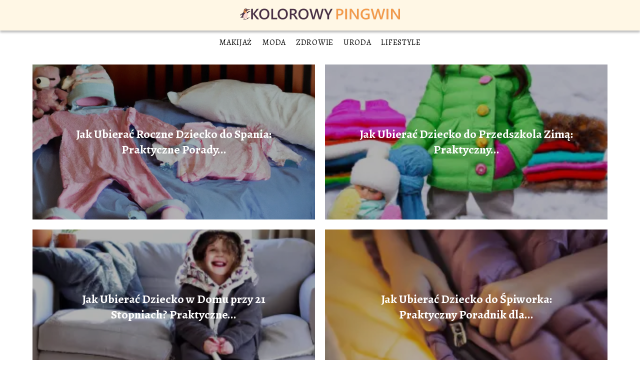

--- FILE ---
content_type: text/html; charset=UTF-8
request_url: https://kolorowypingwin.pl/
body_size: 8258
content:
<!DOCTYPE html>
<html lang="pl-PL">
<head>
    <title>kolorowypingwin.pl - Portal o modzie, urodzie i zdrowiu</title>
        <meta charset="UTF-8" />
    <meta name="viewport" content="width=device-width, initial-scale=1" />
    <meta name="description" content="Portal o modzie, urodzie i zdrowiu">
    <link rel="preconnect" href="https://fonts.googleapis.com">
<link rel="preconnect" href="https://fonts.gstatic.com" crossorigin>
<link href="https://fonts.googleapis.com/css2?family=Alegreya:ital,wght@0,400..900;1,400..900&display=swap" rel="stylesheet">
    <style>:root{--dark-filter-image: brightness(70%);--primary-color: #F49B49;--secondary-color: #4A3045;--tertiary-color: #FFF7E5;--quaternary-color: #828282CC;--image-radius: 0px;--background-radius: 0px;--btn-radius: 0px;--font-size-small: 12px;--font-size-medium: 16px;--font-size-big: 20px;--font-size-XXL: 32px;--font-color-1: #FFFFFF;--font-color-2: #000000;--font-color-3: #FFFFFF;--dark-background: rgba(0, 0, 0, 0.5);--font-family: 'Alegreya', sans-serif;}</style>    <meta name='robots' content='max-image-preview:large' />
<script type="text/javascript">
/* <![CDATA[ */
window._wpemojiSettings = {"baseUrl":"https:\/\/s.w.org\/images\/core\/emoji\/15.0.3\/72x72\/","ext":".png","svgUrl":"https:\/\/s.w.org\/images\/core\/emoji\/15.0.3\/svg\/","svgExt":".svg","source":{"concatemoji":"https:\/\/kolorowypingwin.pl\/wp-includes\/js\/wp-emoji-release.min.js?ver=6.5.2"}};
/*! This file is auto-generated */
!function(i,n){var o,s,e;function c(e){try{var t={supportTests:e,timestamp:(new Date).valueOf()};sessionStorage.setItem(o,JSON.stringify(t))}catch(e){}}function p(e,t,n){e.clearRect(0,0,e.canvas.width,e.canvas.height),e.fillText(t,0,0);var t=new Uint32Array(e.getImageData(0,0,e.canvas.width,e.canvas.height).data),r=(e.clearRect(0,0,e.canvas.width,e.canvas.height),e.fillText(n,0,0),new Uint32Array(e.getImageData(0,0,e.canvas.width,e.canvas.height).data));return t.every(function(e,t){return e===r[t]})}function u(e,t,n){switch(t){case"flag":return n(e,"\ud83c\udff3\ufe0f\u200d\u26a7\ufe0f","\ud83c\udff3\ufe0f\u200b\u26a7\ufe0f")?!1:!n(e,"\ud83c\uddfa\ud83c\uddf3","\ud83c\uddfa\u200b\ud83c\uddf3")&&!n(e,"\ud83c\udff4\udb40\udc67\udb40\udc62\udb40\udc65\udb40\udc6e\udb40\udc67\udb40\udc7f","\ud83c\udff4\u200b\udb40\udc67\u200b\udb40\udc62\u200b\udb40\udc65\u200b\udb40\udc6e\u200b\udb40\udc67\u200b\udb40\udc7f");case"emoji":return!n(e,"\ud83d\udc26\u200d\u2b1b","\ud83d\udc26\u200b\u2b1b")}return!1}function f(e,t,n){var r="undefined"!=typeof WorkerGlobalScope&&self instanceof WorkerGlobalScope?new OffscreenCanvas(300,150):i.createElement("canvas"),a=r.getContext("2d",{willReadFrequently:!0}),o=(a.textBaseline="top",a.font="600 32px Arial",{});return e.forEach(function(e){o[e]=t(a,e,n)}),o}function t(e){var t=i.createElement("script");t.src=e,t.defer=!0,i.head.appendChild(t)}"undefined"!=typeof Promise&&(o="wpEmojiSettingsSupports",s=["flag","emoji"],n.supports={everything:!0,everythingExceptFlag:!0},e=new Promise(function(e){i.addEventListener("DOMContentLoaded",e,{once:!0})}),new Promise(function(t){var n=function(){try{var e=JSON.parse(sessionStorage.getItem(o));if("object"==typeof e&&"number"==typeof e.timestamp&&(new Date).valueOf()<e.timestamp+604800&&"object"==typeof e.supportTests)return e.supportTests}catch(e){}return null}();if(!n){if("undefined"!=typeof Worker&&"undefined"!=typeof OffscreenCanvas&&"undefined"!=typeof URL&&URL.createObjectURL&&"undefined"!=typeof Blob)try{var e="postMessage("+f.toString()+"("+[JSON.stringify(s),u.toString(),p.toString()].join(",")+"));",r=new Blob([e],{type:"text/javascript"}),a=new Worker(URL.createObjectURL(r),{name:"wpTestEmojiSupports"});return void(a.onmessage=function(e){c(n=e.data),a.terminate(),t(n)})}catch(e){}c(n=f(s,u,p))}t(n)}).then(function(e){for(var t in e)n.supports[t]=e[t],n.supports.everything=n.supports.everything&&n.supports[t],"flag"!==t&&(n.supports.everythingExceptFlag=n.supports.everythingExceptFlag&&n.supports[t]);n.supports.everythingExceptFlag=n.supports.everythingExceptFlag&&!n.supports.flag,n.DOMReady=!1,n.readyCallback=function(){n.DOMReady=!0}}).then(function(){return e}).then(function(){var e;n.supports.everything||(n.readyCallback(),(e=n.source||{}).concatemoji?t(e.concatemoji):e.wpemoji&&e.twemoji&&(t(e.twemoji),t(e.wpemoji)))}))}((window,document),window._wpemojiSettings);
/* ]]> */
</script>
<style id='wp-emoji-styles-inline-css' type='text/css'>

	img.wp-smiley, img.emoji {
		display: inline !important;
		border: none !important;
		box-shadow: none !important;
		height: 1em !important;
		width: 1em !important;
		margin: 0 0.07em !important;
		vertical-align: -0.1em !important;
		background: none !important;
		padding: 0 !important;
	}
</style>
<link rel='stylesheet' id='wp-block-library-css' href='https://kolorowypingwin.pl/wp-includes/css/dist/block-library/style.min.css?ver=6.5.2' type='text/css' media='all' />
<style id='classic-theme-styles-inline-css' type='text/css'>
/*! This file is auto-generated */
.wp-block-button__link{color:#fff;background-color:#32373c;border-radius:9999px;box-shadow:none;text-decoration:none;padding:calc(.667em + 2px) calc(1.333em + 2px);font-size:1.125em}.wp-block-file__button{background:#32373c;color:#fff;text-decoration:none}
</style>
<style id='global-styles-inline-css' type='text/css'>
body{--wp--preset--color--black: #000000;--wp--preset--color--cyan-bluish-gray: #abb8c3;--wp--preset--color--white: #ffffff;--wp--preset--color--pale-pink: #f78da7;--wp--preset--color--vivid-red: #cf2e2e;--wp--preset--color--luminous-vivid-orange: #ff6900;--wp--preset--color--luminous-vivid-amber: #fcb900;--wp--preset--color--light-green-cyan: #7bdcb5;--wp--preset--color--vivid-green-cyan: #00d084;--wp--preset--color--pale-cyan-blue: #8ed1fc;--wp--preset--color--vivid-cyan-blue: #0693e3;--wp--preset--color--vivid-purple: #9b51e0;--wp--preset--gradient--vivid-cyan-blue-to-vivid-purple: linear-gradient(135deg,rgba(6,147,227,1) 0%,rgb(155,81,224) 100%);--wp--preset--gradient--light-green-cyan-to-vivid-green-cyan: linear-gradient(135deg,rgb(122,220,180) 0%,rgb(0,208,130) 100%);--wp--preset--gradient--luminous-vivid-amber-to-luminous-vivid-orange: linear-gradient(135deg,rgba(252,185,0,1) 0%,rgba(255,105,0,1) 100%);--wp--preset--gradient--luminous-vivid-orange-to-vivid-red: linear-gradient(135deg,rgba(255,105,0,1) 0%,rgb(207,46,46) 100%);--wp--preset--gradient--very-light-gray-to-cyan-bluish-gray: linear-gradient(135deg,rgb(238,238,238) 0%,rgb(169,184,195) 100%);--wp--preset--gradient--cool-to-warm-spectrum: linear-gradient(135deg,rgb(74,234,220) 0%,rgb(151,120,209) 20%,rgb(207,42,186) 40%,rgb(238,44,130) 60%,rgb(251,105,98) 80%,rgb(254,248,76) 100%);--wp--preset--gradient--blush-light-purple: linear-gradient(135deg,rgb(255,206,236) 0%,rgb(152,150,240) 100%);--wp--preset--gradient--blush-bordeaux: linear-gradient(135deg,rgb(254,205,165) 0%,rgb(254,45,45) 50%,rgb(107,0,62) 100%);--wp--preset--gradient--luminous-dusk: linear-gradient(135deg,rgb(255,203,112) 0%,rgb(199,81,192) 50%,rgb(65,88,208) 100%);--wp--preset--gradient--pale-ocean: linear-gradient(135deg,rgb(255,245,203) 0%,rgb(182,227,212) 50%,rgb(51,167,181) 100%);--wp--preset--gradient--electric-grass: linear-gradient(135deg,rgb(202,248,128) 0%,rgb(113,206,126) 100%);--wp--preset--gradient--midnight: linear-gradient(135deg,rgb(2,3,129) 0%,rgb(40,116,252) 100%);--wp--preset--font-size--small: 13px;--wp--preset--font-size--medium: 20px;--wp--preset--font-size--large: 36px;--wp--preset--font-size--x-large: 42px;--wp--preset--spacing--20: 0.44rem;--wp--preset--spacing--30: 0.67rem;--wp--preset--spacing--40: 1rem;--wp--preset--spacing--50: 1.5rem;--wp--preset--spacing--60: 2.25rem;--wp--preset--spacing--70: 3.38rem;--wp--preset--spacing--80: 5.06rem;--wp--preset--shadow--natural: 6px 6px 9px rgba(0, 0, 0, 0.2);--wp--preset--shadow--deep: 12px 12px 50px rgba(0, 0, 0, 0.4);--wp--preset--shadow--sharp: 6px 6px 0px rgba(0, 0, 0, 0.2);--wp--preset--shadow--outlined: 6px 6px 0px -3px rgba(255, 255, 255, 1), 6px 6px rgba(0, 0, 0, 1);--wp--preset--shadow--crisp: 6px 6px 0px rgba(0, 0, 0, 1);}:where(.is-layout-flex){gap: 0.5em;}:where(.is-layout-grid){gap: 0.5em;}body .is-layout-flow > .alignleft{float: left;margin-inline-start: 0;margin-inline-end: 2em;}body .is-layout-flow > .alignright{float: right;margin-inline-start: 2em;margin-inline-end: 0;}body .is-layout-flow > .aligncenter{margin-left: auto !important;margin-right: auto !important;}body .is-layout-constrained > .alignleft{float: left;margin-inline-start: 0;margin-inline-end: 2em;}body .is-layout-constrained > .alignright{float: right;margin-inline-start: 2em;margin-inline-end: 0;}body .is-layout-constrained > .aligncenter{margin-left: auto !important;margin-right: auto !important;}body .is-layout-constrained > :where(:not(.alignleft):not(.alignright):not(.alignfull)){max-width: var(--wp--style--global--content-size);margin-left: auto !important;margin-right: auto !important;}body .is-layout-constrained > .alignwide{max-width: var(--wp--style--global--wide-size);}body .is-layout-flex{display: flex;}body .is-layout-flex{flex-wrap: wrap;align-items: center;}body .is-layout-flex > *{margin: 0;}body .is-layout-grid{display: grid;}body .is-layout-grid > *{margin: 0;}:where(.wp-block-columns.is-layout-flex){gap: 2em;}:where(.wp-block-columns.is-layout-grid){gap: 2em;}:where(.wp-block-post-template.is-layout-flex){gap: 1.25em;}:where(.wp-block-post-template.is-layout-grid){gap: 1.25em;}.has-black-color{color: var(--wp--preset--color--black) !important;}.has-cyan-bluish-gray-color{color: var(--wp--preset--color--cyan-bluish-gray) !important;}.has-white-color{color: var(--wp--preset--color--white) !important;}.has-pale-pink-color{color: var(--wp--preset--color--pale-pink) !important;}.has-vivid-red-color{color: var(--wp--preset--color--vivid-red) !important;}.has-luminous-vivid-orange-color{color: var(--wp--preset--color--luminous-vivid-orange) !important;}.has-luminous-vivid-amber-color{color: var(--wp--preset--color--luminous-vivid-amber) !important;}.has-light-green-cyan-color{color: var(--wp--preset--color--light-green-cyan) !important;}.has-vivid-green-cyan-color{color: var(--wp--preset--color--vivid-green-cyan) !important;}.has-pale-cyan-blue-color{color: var(--wp--preset--color--pale-cyan-blue) !important;}.has-vivid-cyan-blue-color{color: var(--wp--preset--color--vivid-cyan-blue) !important;}.has-vivid-purple-color{color: var(--wp--preset--color--vivid-purple) !important;}.has-black-background-color{background-color: var(--wp--preset--color--black) !important;}.has-cyan-bluish-gray-background-color{background-color: var(--wp--preset--color--cyan-bluish-gray) !important;}.has-white-background-color{background-color: var(--wp--preset--color--white) !important;}.has-pale-pink-background-color{background-color: var(--wp--preset--color--pale-pink) !important;}.has-vivid-red-background-color{background-color: var(--wp--preset--color--vivid-red) !important;}.has-luminous-vivid-orange-background-color{background-color: var(--wp--preset--color--luminous-vivid-orange) !important;}.has-luminous-vivid-amber-background-color{background-color: var(--wp--preset--color--luminous-vivid-amber) !important;}.has-light-green-cyan-background-color{background-color: var(--wp--preset--color--light-green-cyan) !important;}.has-vivid-green-cyan-background-color{background-color: var(--wp--preset--color--vivid-green-cyan) !important;}.has-pale-cyan-blue-background-color{background-color: var(--wp--preset--color--pale-cyan-blue) !important;}.has-vivid-cyan-blue-background-color{background-color: var(--wp--preset--color--vivid-cyan-blue) !important;}.has-vivid-purple-background-color{background-color: var(--wp--preset--color--vivid-purple) !important;}.has-black-border-color{border-color: var(--wp--preset--color--black) !important;}.has-cyan-bluish-gray-border-color{border-color: var(--wp--preset--color--cyan-bluish-gray) !important;}.has-white-border-color{border-color: var(--wp--preset--color--white) !important;}.has-pale-pink-border-color{border-color: var(--wp--preset--color--pale-pink) !important;}.has-vivid-red-border-color{border-color: var(--wp--preset--color--vivid-red) !important;}.has-luminous-vivid-orange-border-color{border-color: var(--wp--preset--color--luminous-vivid-orange) !important;}.has-luminous-vivid-amber-border-color{border-color: var(--wp--preset--color--luminous-vivid-amber) !important;}.has-light-green-cyan-border-color{border-color: var(--wp--preset--color--light-green-cyan) !important;}.has-vivid-green-cyan-border-color{border-color: var(--wp--preset--color--vivid-green-cyan) !important;}.has-pale-cyan-blue-border-color{border-color: var(--wp--preset--color--pale-cyan-blue) !important;}.has-vivid-cyan-blue-border-color{border-color: var(--wp--preset--color--vivid-cyan-blue) !important;}.has-vivid-purple-border-color{border-color: var(--wp--preset--color--vivid-purple) !important;}.has-vivid-cyan-blue-to-vivid-purple-gradient-background{background: var(--wp--preset--gradient--vivid-cyan-blue-to-vivid-purple) !important;}.has-light-green-cyan-to-vivid-green-cyan-gradient-background{background: var(--wp--preset--gradient--light-green-cyan-to-vivid-green-cyan) !important;}.has-luminous-vivid-amber-to-luminous-vivid-orange-gradient-background{background: var(--wp--preset--gradient--luminous-vivid-amber-to-luminous-vivid-orange) !important;}.has-luminous-vivid-orange-to-vivid-red-gradient-background{background: var(--wp--preset--gradient--luminous-vivid-orange-to-vivid-red) !important;}.has-very-light-gray-to-cyan-bluish-gray-gradient-background{background: var(--wp--preset--gradient--very-light-gray-to-cyan-bluish-gray) !important;}.has-cool-to-warm-spectrum-gradient-background{background: var(--wp--preset--gradient--cool-to-warm-spectrum) !important;}.has-blush-light-purple-gradient-background{background: var(--wp--preset--gradient--blush-light-purple) !important;}.has-blush-bordeaux-gradient-background{background: var(--wp--preset--gradient--blush-bordeaux) !important;}.has-luminous-dusk-gradient-background{background: var(--wp--preset--gradient--luminous-dusk) !important;}.has-pale-ocean-gradient-background{background: var(--wp--preset--gradient--pale-ocean) !important;}.has-electric-grass-gradient-background{background: var(--wp--preset--gradient--electric-grass) !important;}.has-midnight-gradient-background{background: var(--wp--preset--gradient--midnight) !important;}.has-small-font-size{font-size: var(--wp--preset--font-size--small) !important;}.has-medium-font-size{font-size: var(--wp--preset--font-size--medium) !important;}.has-large-font-size{font-size: var(--wp--preset--font-size--large) !important;}.has-x-large-font-size{font-size: var(--wp--preset--font-size--x-large) !important;}
.wp-block-navigation a:where(:not(.wp-element-button)){color: inherit;}
:where(.wp-block-post-template.is-layout-flex){gap: 1.25em;}:where(.wp-block-post-template.is-layout-grid){gap: 1.25em;}
:where(.wp-block-columns.is-layout-flex){gap: 2em;}:where(.wp-block-columns.is-layout-grid){gap: 2em;}
.wp-block-pullquote{font-size: 1.5em;line-height: 1.6;}
</style>
<link rel='stylesheet' id='tp_theme_maker_style-css' href='https://kolorowypingwin.pl/wp-content/themes/tp-wordpress-theme/assets/css/styles.css?ver=6.5.2' type='text/css' media='all' />
<script type="text/javascript" src="https://kolorowypingwin.pl/wp-content/themes/tp-wordpress-theme/assets/js/scripts.js?ver=0.1.1" id="tp_theme_maker_style-js"></script>
<link rel="https://api.w.org/" href="https://kolorowypingwin.pl/wp-json/" /><link rel="EditURI" type="application/rsd+xml" title="RSD" href="https://kolorowypingwin.pl/xmlrpc.php?rsd" />
<meta name="generator" content="WordPress 6.5.2" />
<link rel="icon" href="https://kolorowypingwin.pl/wp-content/uploads/2024/04/favi_kolorowypingwin.png" sizes="32x32" />
<link rel="icon" href="https://kolorowypingwin.pl/wp-content/uploads/2024/04/favi_kolorowypingwin.png" sizes="192x192" />
<link rel="apple-touch-icon" href="https://kolorowypingwin.pl/wp-content/uploads/2024/04/favi_kolorowypingwin.png" />
<meta name="msapplication-TileImage" content="https://kolorowypingwin.pl/wp-content/uploads/2024/04/favi_kolorowypingwin.png" />
</head>
<body>

<div data-ad-ignore="true">
    <div class="header3">
        <div class="header3__logo-container styleC">
            <a class="header3__logo " href="https://kolorowypingwin.pl">
                <img  src="https://kolorowypingwin.pl/wp-content/uploads/2024/04/logo_kolorowypingwin1.png" data-src="https://kolorowypingwin.pl/wp-content/uploads/2024/04/logo_kolorowypingwin1.png" alt="Logo kolorowypingwin.pl">
            </a>
        </div>


        <div class="menu-nav hidden">
            <svg class="menu-button arrow-down">
                <use xlink:href="https://kolorowypingwin.pl/wp-content/themes/tp-wordpress-theme/assets/img/sprite.svg#icon-chevron-small-right"></use>
            </svg>

		    <ul class="menu-nav-list hidden"><li id="menu-item-17" class="menu-item menu-item-type-taxonomy menu-item-object-category menu-item-17 header3__menu--el"><a href="https://kolorowypingwin.pl/category/makijaz/">Makijaż</a></li>
<li id="menu-item-19" class="menu-item menu-item-type-taxonomy menu-item-object-category menu-item-19 header3__menu--el"><a href="https://kolorowypingwin.pl/category/moda/">Moda</a></li>
<li id="menu-item-20" class="menu-item menu-item-type-taxonomy menu-item-object-category menu-item-20 header3__menu--el"><a href="https://kolorowypingwin.pl/category/zdrowie/">Zdrowie</a></li>
<li id="menu-item-359" class="menu-item menu-item-type-taxonomy menu-item-object-category menu-item-359 header3__menu--el"><a href="https://kolorowypingwin.pl/category/uroda/">Uroda</a></li>
<li id="menu-item-16" class="menu-item menu-item-type-taxonomy menu-item-object-category menu-item-16 header3__menu--el"><a href="https://kolorowypingwin.pl/category/lifestyle/">Lifestyle</a></li>
</ul>        </div>
	    <div class="header3__menu "><ul class="header3__menu--list"><li class="menu-item menu-item-type-taxonomy menu-item-object-category menu-item-17 header3__menu--el"><a href="https://kolorowypingwin.pl/category/makijaz/">Makijaż</a></li>
<li class="menu-item menu-item-type-taxonomy menu-item-object-category menu-item-19 header3__menu--el"><a href="https://kolorowypingwin.pl/category/moda/">Moda</a></li>
<li class="menu-item menu-item-type-taxonomy menu-item-object-category menu-item-20 header3__menu--el"><a href="https://kolorowypingwin.pl/category/zdrowie/">Zdrowie</a></li>
<li class="menu-item menu-item-type-taxonomy menu-item-object-category menu-item-359 header3__menu--el"><a href="https://kolorowypingwin.pl/category/uroda/">Uroda</a></li>
<li class="menu-item menu-item-type-taxonomy menu-item-object-category menu-item-16 header3__menu--el"><a href="https://kolorowypingwin.pl/category/lifestyle/">Lifestyle</a></li>
</ul></div>    </div>



</div>
<div data-ad-ignore="true" class="newest4 component">
    <svg class="icon n4 left">
        <use xlink:href="https://kolorowypingwin.pl/wp-content/themes/tp-wordpress-theme/assets/img/sprite.svg#icon-arrow-3-left"></use>
    </svg>
    <div class="grid-container newest4">
		            <div class="newest4__main grid-box">
                <a class="newest4__main--image" href="https://kolorowypingwin.pl/jak-ubierac-roczne-dziecko-do-spania-praktyczne-porady-dla-rodzicow/">
                    <picture>
                        <source media="(max-width: 799px)"
                                srcset="https://images.kolorowypingwin.pl/2024/06/e5854b87-ba94-4eda-8b95-1a7d1cf68d6f-300x300.webp"/>
                        <source media="(min-width: 800px)"
                                srcset="https://images.kolorowypingwin.pl/2024/06/e5854b87-ba94-4eda-8b95-1a7d1cf68d6f.webp"/>
                        <img class="square-n4"
                             src=""
                             data-src="https://images.kolorowypingwin.pl/2024/06/e5854b87-ba94-4eda-8b95-1a7d1cf68d6f-300x300.webp"
                             alt="Jak Ubierać Roczne Dziecko do Spania: Praktyczne Porady dla Rodziców">
                    </picture>
                </a>
                <h3 class="newest4__main--title TCN"><a
                            href="https://kolorowypingwin.pl/jak-ubierac-roczne-dziecko-do-spania-praktyczne-porady-dla-rodzicow/">Jak Ubierać Roczne Dziecko do Spania: Praktyczne Porady...</a>
                </h3>

            </div>


			                <div class="newest4__slide grid-box">
                    <a href="https://kolorowypingwin.pl/jak-ubierac-dziecko-do-przedszkola-zima-praktyczny-poradnik-dla-rodzicow/">
                        <picture>
                            <source media="(max-width: 799px)"
                                    srcset="https://images.kolorowypingwin.pl/2024/06/eb6c1c59-d5af-419c-af73-95e19494dc21-150x150.webp"/>
                            <source media="(min-width: 800px)"
                                    srcset="https://images.kolorowypingwin.pl/2024/06/eb6c1c59-d5af-419c-af73-95e19494dc21-300x300.webp"/>
                            <img class="newest4__slide--image square-n4"
                                 src=""
                                 data-src="https://images.kolorowypingwin.pl/2024/06/eb6c1c59-d5af-419c-af73-95e19494dc21-300x300.webp"
                                 alt="Jak Ubierać Dziecko do Przedszkola Zimą: Praktyczny Poradnik dla Rodziców">
                        </picture>
                    </a>
                    <h3 class="newest4__slide--image-title TCN"><a
                                href="https://kolorowypingwin.pl/jak-ubierac-dziecko-do-przedszkola-zima-praktyczny-poradnik-dla-rodzicow/">Jak Ubierać Dziecko do Przedszkola Zimą: Praktyczny...</a>
                    </h3>
                </div>
			                <div class="newest4__slide grid-box">
                    <a href="https://kolorowypingwin.pl/jak-ubierac-dziecko-w-domu-przy-21-stopniach-praktyczne-porady/">
                        <picture>
                            <source media="(max-width: 799px)"
                                    srcset="https://images.kolorowypingwin.pl/2024/06/94722f83-84d9-442f-a927-4426ef8274d7-150x150.webp"/>
                            <source media="(min-width: 800px)"
                                    srcset="https://images.kolorowypingwin.pl/2024/06/94722f83-84d9-442f-a927-4426ef8274d7-300x300.webp"/>
                            <img class="newest4__slide--image square-n4"
                                 src=""
                                 data-src="https://images.kolorowypingwin.pl/2024/06/94722f83-84d9-442f-a927-4426ef8274d7-300x300.webp"
                                 alt="Jak Ubierać Dziecko w Domu przy 21 Stopniach? Praktyczne Porady">
                        </picture>
                    </a>
                    <h3 class="newest4__slide--image-title TCN"><a
                                href="https://kolorowypingwin.pl/jak-ubierac-dziecko-w-domu-przy-21-stopniach-praktyczne-porady/">Jak Ubierać Dziecko w Domu przy 21 Stopniach? Praktyczne...</a>
                    </h3>
                </div>
			                <div class="newest4__slide grid-box">
                    <a href="https://kolorowypingwin.pl/jak-ubierac-dziecko-do-spiworka-praktyczny-poradnik-dla-rodzicow/">
                        <picture>
                            <source media="(max-width: 799px)"
                                    srcset="https://images.kolorowypingwin.pl/2024/06/3cc80357-de15-485c-b08a-9086c30fa5e9-150x150.webp"/>
                            <source media="(min-width: 800px)"
                                    srcset="https://images.kolorowypingwin.pl/2024/06/3cc80357-de15-485c-b08a-9086c30fa5e9-300x300.webp"/>
                            <img class="newest4__slide--image square-n4"
                                 src=""
                                 data-src="https://images.kolorowypingwin.pl/2024/06/3cc80357-de15-485c-b08a-9086c30fa5e9-300x300.webp"
                                 alt="Jak Ubierać Dziecko do Śpiworka: Praktyczny Poradnik dla Rodziców">
                        </picture>
                    </a>
                    <h3 class="newest4__slide--image-title TCN"><a
                                href="https://kolorowypingwin.pl/jak-ubierac-dziecko-do-spiworka-praktyczny-poradnik-dla-rodzicow/">Jak Ubierać Dziecko do Śpiworka: Praktyczny Poradnik dla...</a>
                    </h3>
                </div>
			    </div>
    <svg class="icon n4 right">
        <use xlink:href="https://kolorowypingwin.pl/wp-content/themes/tp-wordpress-theme/assets/img/sprite.svg#icon-arrow-3-right"></use>
    </svg>
</div>


<div class="widget10 TCB component">
     <span class="widget__title-3-container">
      <svg class="widget__title-3-icon">
          <use xlink:href="https://kolorowypingwin.pl/wp-content/themes/tp-wordpress-theme/assets/img/sprite.svg#icon-star"></use>
      </svg>
       <p class="widget__title-3"><a href="https://kolorowypingwin.pl/category/lifestyle/">Lifestyle</a></p>
    </span>
    <svg class="icon w10 left">
        <use xlink:href="https://kolorowypingwin.pl/wp-content/themes/tp-wordpress-theme/assets/img/sprite.svg#icon-arrow-3-left"></use>
    </svg>
    <div class="grid-container widget10">
        <div class="widget10__slide grid-box">
            <a href="https://kolorowypingwin.pl/jak-ubierac-dziecko-na-sanki-praktyczny-poradnik-dla-rodzicow/">
                <picture>
                    <source media="(max-width: 799px)"
                            srcset="https://images.kolorowypingwin.pl/2024/06/885ce62f-70ce-4e02-8800-379efaff4364-150x150.webp"/>
                    <source media="(min-width: 800px)"
                            srcset="https://images.kolorowypingwin.pl/2024/06/885ce62f-70ce-4e02-8800-379efaff4364-300x300.webp"/>
                    <img class="widget10__slide--image lazy-img square-w10s"
                         src=""
                         data-src="https://images.kolorowypingwin.pl/2024/06/885ce62f-70ce-4e02-8800-379efaff4364-300x300.webp"
                         alt="Jak Ubierać Dziecko na Sanki: Praktyczny Poradnik dla Rodziców">
                </picture>
            </a>

            <h3 class="widget10__slide--image-title TCN"><a href="https://kolorowypingwin.pl/jak-ubierac-dziecko-na-sanki-praktyczny-poradnik-dla-rodzicow/">Jak Ubierać Dziecko na Sanki: Praktyczny Poradnik dla...</a></h3>
        </div>


                    <div class="widget10__slide grid-box">
                <a href="https://kolorowypingwin.pl/jak-ubierac-dziecko-na-zimowe-wyprawy-w-gory-poradnik-dla-rodzicow/">
                     <picture>
                     <source media="(max-width: 799px)"
                             srcset="https://images.kolorowypingwin.pl/2024/06/8e8b24ab-c63e-4233-aaff-4ea99cbb045d-150x150.webp"/>
                     <source media="(min-width: 800px)"
                             srcset="https://images.kolorowypingwin.pl/2024/06/8e8b24ab-c63e-4233-aaff-4ea99cbb045d-300x300.webp"/>
                       <img class="widget10__slide--image lazy-img square-w10s"
                            src=""
                            data-src="https://images.kolorowypingwin.pl/2024/06/8e8b24ab-c63e-4233-aaff-4ea99cbb045d-300x300.webp"
                            alt="Jak Ubierać Dziecko na Zimowe Wyprawy w Góry? Poradnik dla Rodziców">
                 </picture>
                </a>

                <h3 class="widget10__slide--image-title TCN"><a href="https://kolorowypingwin.pl/jak-ubierac-dziecko-na-zimowe-wyprawy-w-gory-poradnik-dla-rodzicow/">Jak Ubierać Dziecko na Zimowe Wyprawy w Góry? Poradnik...</a></h3>
            </div>

                    <div class="widget10__slide grid-box">
                <a href="https://kolorowypingwin.pl/jak-ubierac-dziecko-do-spiworka-praktyczny-poradnik-dla-rodzicow/">
                     <picture>
                     <source media="(max-width: 799px)"
                             srcset="https://images.kolorowypingwin.pl/2024/06/3cc80357-de15-485c-b08a-9086c30fa5e9-150x150.webp"/>
                     <source media="(min-width: 800px)"
                             srcset="https://images.kolorowypingwin.pl/2024/06/3cc80357-de15-485c-b08a-9086c30fa5e9-300x300.webp"/>
                       <img class="widget10__slide--image lazy-img square-w10s"
                            src=""
                            data-src="https://images.kolorowypingwin.pl/2024/06/3cc80357-de15-485c-b08a-9086c30fa5e9-300x300.webp"
                            alt="Jak Ubierać Dziecko do Śpiworka: Praktyczny Poradnik dla Rodziców">
                 </picture>
                </a>

                <h3 class="widget10__slide--image-title TCN"><a href="https://kolorowypingwin.pl/jak-ubierac-dziecko-do-spiworka-praktyczny-poradnik-dla-rodzicow/">Jak Ubierać Dziecko do Śpiworka: Praktyczny Poradnik dla...</a></h3>
            </div>

                    <div class="widget10__slide grid-box">
                <a href="https://kolorowypingwin.pl/jak-ubierac-dziecko-w-domu-przy-21-stopniach-praktyczne-porady/">
                     <picture>
                     <source media="(max-width: 799px)"
                             srcset="https://images.kolorowypingwin.pl/2024/06/94722f83-84d9-442f-a927-4426ef8274d7-150x150.webp"/>
                     <source media="(min-width: 800px)"
                             srcset="https://images.kolorowypingwin.pl/2024/06/94722f83-84d9-442f-a927-4426ef8274d7-300x300.webp"/>
                       <img class="widget10__slide--image lazy-img square-w10s"
                            src=""
                            data-src="https://images.kolorowypingwin.pl/2024/06/94722f83-84d9-442f-a927-4426ef8274d7-300x300.webp"
                            alt="Jak Ubierać Dziecko w Domu przy 21 Stopniach? Praktyczne Porady">
                 </picture>
                </a>

                <h3 class="widget10__slide--image-title TCN"><a href="https://kolorowypingwin.pl/jak-ubierac-dziecko-w-domu-przy-21-stopniach-praktyczne-porady/">Jak Ubierać Dziecko w Domu przy 21 Stopniach? Praktyczne...</a></h3>
            </div>

            </div>
    <svg class="icon w10 right">
        <use xlink:href="https://kolorowypingwin.pl/wp-content/themes/tp-wordpress-theme/assets/img/sprite.svg#icon-arrow-3-right"></use>
    </svg>

</div>



<div class="widget10 component">
     <span class="widget__title-3-container">
      <svg class="widget__title-3-icon">
          <use xlink:href="https://kolorowypingwin.pl/wp-content/themes/tp-wordpress-theme/assets/img/sprite.svg#icon-star"></use>
      </svg>
       <p class="widget__title-3"><a href="https://kolorowypingwin.pl/category/makijaz/">Makijaż</a></p>
    </span>
    <svg class="icon w10 left">
        <use xlink:href="https://kolorowypingwin.pl/wp-content/themes/tp-wordpress-theme/assets/img/sprite.svg#icon-arrow-3-left"></use>
    </svg>
    <div class="grid-container widget10">
        <div class="widget10__slide grid-box">
            <a href="https://kolorowypingwin.pl/jak-zrobic-sztuczna-blizne-domowym-sposobem/">
                <picture>
                    <source media="(max-width: 799px)"
                            srcset="https://kolorowypingwin.pl/wp-content/uploads/2024/05/jak-zrobic-sztuczna-blizne-domowym-sposobem-150x150.jpg"/>
                    <source media="(min-width: 800px)"
                            srcset="https://kolorowypingwin.pl/wp-content/uploads/2024/05/jak-zrobic-sztuczna-blizne-domowym-sposobem-300x169.jpg"/>
                    <img class="widget10__slide--image lazy-img uw-w10s"
                         src=""
                         data-src="https://kolorowypingwin.pl/wp-content/uploads/2024/05/jak-zrobic-sztuczna-blizne-domowym-sposobem-300x169.jpg"
                         alt="jak zrobić sztuczną bliznę domowym sposobem?">
                </picture>
            </a>

            <h3 class="widget10__slide--image-title TCN"><a href="https://kolorowypingwin.pl/jak-zrobic-sztuczna-blizne-domowym-sposobem/">Jak zrobić sztuczną bliznę domowym sposobem?</a></h3>
        </div>


                    <div class="widget10__slide grid-box">
                <a href="https://kolorowypingwin.pl/jaki-wybrac-puder-do-zdjec-z-fleszem-makijaz-fotograficzny-dla-kazdego/">
                     <picture>
                     <source media="(max-width: 799px)"
                             srcset="https://kolorowypingwin.pl/wp-content/uploads/2024/05/Jaki-wybrac-puder-do-zdjec-z-fleszem-Makijaz-fotograficzny-dla-kazdego-150x150.jpg"/>
                     <source media="(min-width: 800px)"
                             srcset="https://kolorowypingwin.pl/wp-content/uploads/2024/05/Jaki-wybrac-puder-do-zdjec-z-fleszem-Makijaz-fotograficzny-dla-kazdego-300x169.jpg"/>
                       <img class="widget10__slide--image lazy-img uw-w10s"
                            src=""
                            data-src="https://kolorowypingwin.pl/wp-content/uploads/2024/05/Jaki-wybrac-puder-do-zdjec-z-fleszem-Makijaz-fotograficzny-dla-kazdego-300x169.jpg"
                            alt="Jaki wybrać puder do zdjęć z fleszem? Makijaż fotograficzny dla każdego">
                 </picture>
                </a>

                <h3 class="widget10__slide--image-title TCN"><a href="https://kolorowypingwin.pl/jaki-wybrac-puder-do-zdjec-z-fleszem-makijaz-fotograficzny-dla-kazdego/">Jaki wybrać puder do zdjęć z fleszem? Makijaż...</a></h3>
            </div>

                    <div class="widget10__slide grid-box">
                <a href="https://kolorowypingwin.pl/jak-przygotowac-twarz-do-makijazu-u-kosmetyczki/">
                     <picture>
                     <source media="(max-width: 799px)"
                             srcset="https://kolorowypingwin.pl/wp-content/uploads/2024/05/jak-przygotowac-twarz-do-makijazu-u-kosmetyczki-150x150.jpg"/>
                     <source media="(min-width: 800px)"
                             srcset="https://kolorowypingwin.pl/wp-content/uploads/2024/05/jak-przygotowac-twarz-do-makijazu-u-kosmetyczki-300x169.jpg"/>
                       <img class="widget10__slide--image lazy-img uw-w10s"
                            src=""
                            data-src="https://kolorowypingwin.pl/wp-content/uploads/2024/05/jak-przygotowac-twarz-do-makijazu-u-kosmetyczki-300x169.jpg"
                            alt="jak przygotować twarz do makijażu u kosmetyczki?">
                 </picture>
                </a>

                <h3 class="widget10__slide--image-title TCN"><a href="https://kolorowypingwin.pl/jak-przygotowac-twarz-do-makijazu-u-kosmetyczki/">Jak przygotować twarz do makijażu u kosmetyczki?</a></h3>
            </div>

                    <div class="widget10__slide grid-box">
                <a href="https://kolorowypingwin.pl/makijaz-w-brazach-i-zlocie-idealny-look-sylwestrowy/">
                     <picture>
                     <source media="(max-width: 799px)"
                             srcset="https://kolorowypingwin.pl/wp-content/uploads/2024/05/Makijaz-w-brazach-i-zlocie-idealny-look-sylwestrowy-150x150.jpg"/>
                     <source media="(min-width: 800px)"
                             srcset="https://kolorowypingwin.pl/wp-content/uploads/2024/05/Makijaz-w-brazach-i-zlocie-idealny-look-sylwestrowy-300x169.jpg"/>
                       <img class="widget10__slide--image lazy-img uw-w10s"
                            src=""
                            data-src="https://kolorowypingwin.pl/wp-content/uploads/2024/05/Makijaz-w-brazach-i-zlocie-idealny-look-sylwestrowy-300x169.jpg"
                            alt="Makijaż w brązach i złocie - idealny look sylwestrowy">
                 </picture>
                </a>

                <h3 class="widget10__slide--image-title TCN"><a href="https://kolorowypingwin.pl/makijaz-w-brazach-i-zlocie-idealny-look-sylwestrowy/">Makijaż w brązach i złocie &#8211; idealny look sylwestrowy</a></h3>
            </div>

            </div>
    <svg class="icon w10 right">
        <use xlink:href="https://kolorowypingwin.pl/wp-content/themes/tp-wordpress-theme/assets/img/sprite.svg#icon-arrow-3-right"></use>
    </svg>

</div>



<div class="widget10 TCB component">
     <span class="widget__title-3-container">
      <svg class="widget__title-3-icon">
          <use xlink:href="https://kolorowypingwin.pl/wp-content/themes/tp-wordpress-theme/assets/img/sprite.svg#icon-star"></use>
      </svg>
       <p class="widget__title-3"><a href="https://kolorowypingwin.pl/category/moda/">Moda</a></p>
    </span>
    <svg class="icon w10 left">
        <use xlink:href="https://kolorowypingwin.pl/wp-content/themes/tp-wordpress-theme/assets/img/sprite.svg#icon-arrow-3-left"></use>
    </svg>
    <div class="grid-container widget10">
        <div class="widget10__slide grid-box">
            <a href="https://kolorowypingwin.pl/jak-uszyc-krawat-od-podstaw/">
                <picture>
                    <source media="(max-width: 799px)"
                            srcset="https://kolorowypingwin.pl/wp-content/uploads/2024/05/Jak-uszyc-krawat-150x150.jpg"/>
                    <source media="(min-width: 800px)"
                            srcset="https://kolorowypingwin.pl/wp-content/uploads/2024/05/Jak-uszyc-krawat-300x169.jpg"/>
                    <img class="widget10__slide--image lazy-img uw-w10s"
                         src=""
                         data-src="https://kolorowypingwin.pl/wp-content/uploads/2024/05/Jak-uszyc-krawat-300x169.jpg"
                         alt="Jak uszyć krawat">
                </picture>
            </a>

            <h3 class="widget10__slide--image-title TCN"><a href="https://kolorowypingwin.pl/jak-uszyc-krawat-od-podstaw/">Jak uszyć krawat od podstaw?</a></h3>
        </div>


                    <div class="widget10__slide grid-box">
                <a href="https://kolorowypingwin.pl/jaki-krawat-do-rozowej-koszuli-wybrac/">
                     <picture>
                     <source media="(max-width: 799px)"
                             srcset="https://kolorowypingwin.pl/wp-content/uploads/2024/05/Jaki-krawat-do-rozowej-koszuli-150x150.jpg"/>
                     <source media="(min-width: 800px)"
                             srcset="https://kolorowypingwin.pl/wp-content/uploads/2024/05/Jaki-krawat-do-rozowej-koszuli-300x169.jpg"/>
                       <img class="widget10__slide--image lazy-img uw-w10s"
                            src=""
                            data-src="https://kolorowypingwin.pl/wp-content/uploads/2024/05/Jaki-krawat-do-rozowej-koszuli-300x169.jpg"
                            alt="Jaki krawat do różowej koszuli">
                 </picture>
                </a>

                <h3 class="widget10__slide--image-title TCN"><a href="https://kolorowypingwin.pl/jaki-krawat-do-rozowej-koszuli-wybrac/">Jaki krawat do różowej koszuli wybrać?</a></h3>
            </div>

                    <div class="widget10__slide grid-box">
                <a href="https://kolorowypingwin.pl/jak-zawiazac-krawat-dziecku/">
                     <picture>
                     <source media="(max-width: 799px)"
                             srcset="https://kolorowypingwin.pl/wp-content/uploads/2024/05/Jak-zawiazac-krawat-dziecku-150x150.jpg"/>
                     <source media="(min-width: 800px)"
                             srcset="https://kolorowypingwin.pl/wp-content/uploads/2024/05/Jak-zawiazac-krawat-dziecku-300x169.jpg"/>
                       <img class="widget10__slide--image lazy-img uw-w10s"
                            src=""
                            data-src="https://kolorowypingwin.pl/wp-content/uploads/2024/05/Jak-zawiazac-krawat-dziecku-300x169.jpg"
                            alt="Jak zawiazac krawat dziecku">
                 </picture>
                </a>

                <h3 class="widget10__slide--image-title TCN"><a href="https://kolorowypingwin.pl/jak-zawiazac-krawat-dziecku/">Jak zawiązać krawat dziecku?</a></h3>
            </div>

                    <div class="widget10__slide grid-box">
                <a href="https://kolorowypingwin.pl/jaki-krawat-wybrac-na-studniowke/">
                     <picture>
                     <source media="(max-width: 799px)"
                             srcset="https://kolorowypingwin.pl/wp-content/uploads/2024/05/Jaki-krawat-na-studniowke-150x150.jpg"/>
                     <source media="(min-width: 800px)"
                             srcset="https://kolorowypingwin.pl/wp-content/uploads/2024/05/Jaki-krawat-na-studniowke-300x169.jpg"/>
                       <img class="widget10__slide--image lazy-img uw-w10s"
                            src=""
                            data-src="https://kolorowypingwin.pl/wp-content/uploads/2024/05/Jaki-krawat-na-studniowke-300x169.jpg"
                            alt="Jaki krawat na studniówkę">
                 </picture>
                </a>

                <h3 class="widget10__slide--image-title TCN"><a href="https://kolorowypingwin.pl/jaki-krawat-wybrac-na-studniowke/">Jaki krawat wybrać na studniówkę?</a></h3>
            </div>

            </div>
    <svg class="icon w10 right">
        <use xlink:href="https://kolorowypingwin.pl/wp-content/themes/tp-wordpress-theme/assets/img/sprite.svg#icon-arrow-3-right"></use>
    </svg>

</div>



<div class="widget10 component">
     <span class="widget__title-3-container">
      <svg class="widget__title-3-icon">
          <use xlink:href="https://kolorowypingwin.pl/wp-content/themes/tp-wordpress-theme/assets/img/sprite.svg#icon-star"></use>
      </svg>
       <p class="widget__title-3"><a href="https://kolorowypingwin.pl/category/uroda/">Uroda</a></p>
    </span>
    <svg class="icon w10 left">
        <use xlink:href="https://kolorowypingwin.pl/wp-content/themes/tp-wordpress-theme/assets/img/sprite.svg#icon-arrow-3-left"></use>
    </svg>
    <div class="grid-container widget10">
        <div class="widget10__slide grid-box">
            <a href="https://kolorowypingwin.pl/jak-dbac-o-wlosy-niezbednik-wlosomaniaczki/">
                <picture>
                    <source media="(max-width: 799px)"
                            srcset="https://kolorowypingwin.pl/wp-content/uploads/2024/05/Jak-dbac-o-wlosy-Niezbednik-wlosomaniaczki-150x150.jpg"/>
                    <source media="(min-width: 800px)"
                            srcset="https://kolorowypingwin.pl/wp-content/uploads/2024/05/Jak-dbac-o-wlosy-Niezbednik-wlosomaniaczki-300x169.jpg"/>
                    <img class="widget10__slide--image lazy-img uw-w10s"
                         src=""
                         data-src="https://kolorowypingwin.pl/wp-content/uploads/2024/05/Jak-dbac-o-wlosy-Niezbednik-wlosomaniaczki-300x169.jpg"
                         alt="Jak dbać o włosy? Niezbędnik włosomaniaczki">
                </picture>
            </a>

            <h3 class="widget10__slide--image-title TCN"><a href="https://kolorowypingwin.pl/jak-dbac-o-wlosy-niezbednik-wlosomaniaczki/">Jak dbać o włosy? Niezbędnik włosomaniaczki</a></h3>
        </div>


                    <div class="widget10__slide grid-box">
                <a href="https://kolorowypingwin.pl/jak-czesto-olejowac-wlosy/">
                     <picture>
                     <source media="(max-width: 799px)"
                             srcset="https://kolorowypingwin.pl/wp-content/uploads/2024/05/Jak-czesto-olejowac-wlosy-150x150.jpg"/>
                     <source media="(min-width: 800px)"
                             srcset="https://kolorowypingwin.pl/wp-content/uploads/2024/05/Jak-czesto-olejowac-wlosy-300x169.jpg"/>
                       <img class="widget10__slide--image lazy-img uw-w10s"
                            src=""
                            data-src="https://kolorowypingwin.pl/wp-content/uploads/2024/05/Jak-czesto-olejowac-wlosy-300x169.jpg"
                            alt="Jak często olejować włosy?">
                 </picture>
                </a>

                <h3 class="widget10__slide--image-title TCN"><a href="https://kolorowypingwin.pl/jak-czesto-olejowac-wlosy/">Jak często olejować włosy?</a></h3>
            </div>

                    <div class="widget10__slide grid-box">
                <a href="https://kolorowypingwin.pl/zainspiruj-sie-jak-zakrecic-wlosy-na-noc/">
                     <picture>
                     <source media="(max-width: 799px)"
                             srcset="https://kolorowypingwin.pl/wp-content/uploads/2024/05/Jak-zakrecic-wlosy-na-noc-150x150.jpg"/>
                     <source media="(min-width: 800px)"
                             srcset="https://kolorowypingwin.pl/wp-content/uploads/2024/05/Jak-zakrecic-wlosy-na-noc-300x169.jpg"/>
                       <img class="widget10__slide--image lazy-img uw-w10s"
                            src=""
                            data-src="https://kolorowypingwin.pl/wp-content/uploads/2024/05/Jak-zakrecic-wlosy-na-noc-300x169.jpg"
                            alt="Jak zakręcić włosy na noc?">
                 </picture>
                </a>

                <h3 class="widget10__slide--image-title TCN"><a href="https://kolorowypingwin.pl/zainspiruj-sie-jak-zakrecic-wlosy-na-noc/">Zainspiruj się &#8211; jak zakręcić włosy na noc?</a></h3>
            </div>

                    <div class="widget10__slide grid-box">
                <a href="https://kolorowypingwin.pl/jak-obciac-dlugie-wlosy-zeby-sie-ladnie-ukladaly/">
                     <picture>
                     <source media="(max-width: 799px)"
                             srcset="https://kolorowypingwin.pl/wp-content/uploads/2024/05/Jak-obciac-dlugie-wlosy-zeby-sie-ladnie-ukladaly-150x150.jpg"/>
                     <source media="(min-width: 800px)"
                             srcset="https://kolorowypingwin.pl/wp-content/uploads/2024/05/Jak-obciac-dlugie-wlosy-zeby-sie-ladnie-ukladaly-300x169.jpg"/>
                       <img class="widget10__slide--image lazy-img uw-w10s"
                            src=""
                            data-src="https://kolorowypingwin.pl/wp-content/uploads/2024/05/Jak-obciac-dlugie-wlosy-zeby-sie-ladnie-ukladaly-300x169.jpg"
                            alt="Jak obciąć długie włosy żeby się ładnie układały?">
                 </picture>
                </a>

                <h3 class="widget10__slide--image-title TCN"><a href="https://kolorowypingwin.pl/jak-obciac-dlugie-wlosy-zeby-sie-ladnie-ukladaly/">Jak obciąć długie włosy żeby się ładnie układały?</a></h3>
            </div>

            </div>
    <svg class="icon w10 right">
        <use xlink:href="https://kolorowypingwin.pl/wp-content/themes/tp-wordpress-theme/assets/img/sprite.svg#icon-arrow-3-right"></use>
    </svg>

</div>



<div class="widget10 TCB component">
     <span class="widget__title-3-container">
      <svg class="widget__title-3-icon">
          <use xlink:href="https://kolorowypingwin.pl/wp-content/themes/tp-wordpress-theme/assets/img/sprite.svg#icon-star"></use>
      </svg>
       <p class="widget__title-3"><a href="https://kolorowypingwin.pl/category/zdrowie/">Zdrowie</a></p>
    </span>
    <svg class="icon w10 left">
        <use xlink:href="https://kolorowypingwin.pl/wp-content/themes/tp-wordpress-theme/assets/img/sprite.svg#icon-arrow-3-left"></use>
    </svg>
    <div class="grid-container widget10">
        <div class="widget10__slide grid-box">
            <a href="https://kolorowypingwin.pl/czy-peeling-enzymatyczny-piecze/">
                <picture>
                    <source media="(max-width: 799px)"
                            srcset="https://kolorowypingwin.pl/wp-content/uploads/2024/05/Czy-peeling-enzymatyczny-piecze-150x150.jpg"/>
                    <source media="(min-width: 800px)"
                            srcset="https://kolorowypingwin.pl/wp-content/uploads/2024/05/Czy-peeling-enzymatyczny-piecze-300x169.jpg"/>
                    <img class="widget10__slide--image lazy-img uw-w10s"
                         src=""
                         data-src="https://kolorowypingwin.pl/wp-content/uploads/2024/05/Czy-peeling-enzymatyczny-piecze-300x169.jpg"
                         alt="Czy peeling enzymatyczny piecze?">
                </picture>
            </a>

            <h3 class="widget10__slide--image-title TCN"><a href="https://kolorowypingwin.pl/czy-peeling-enzymatyczny-piecze/">Czy peeling enzymatyczny piecze?</a></h3>
        </div>


                    <div class="widget10__slide grid-box">
                <a href="https://kolorowypingwin.pl/poznaj-najwazniejsze-przyczyny-dlaczego-wypadaja-wlosy/">
                     <picture>
                     <source media="(max-width: 799px)"
                             srcset="https://kolorowypingwin.pl/wp-content/uploads/2024/05/Dlaczego-wypadaja-wlosy-150x150.jpg"/>
                     <source media="(min-width: 800px)"
                             srcset="https://kolorowypingwin.pl/wp-content/uploads/2024/05/Dlaczego-wypadaja-wlosy-300x169.jpg"/>
                       <img class="widget10__slide--image lazy-img uw-w10s"
                            src=""
                            data-src="https://kolorowypingwin.pl/wp-content/uploads/2024/05/Dlaczego-wypadaja-wlosy-300x169.jpg"
                            alt="Dlaczego wypadają włosy?">
                 </picture>
                </a>

                <h3 class="widget10__slide--image-title TCN"><a href="https://kolorowypingwin.pl/poznaj-najwazniejsze-przyczyny-dlaczego-wypadaja-wlosy/">Poznaj najważniejsze przyczyny &#8211; dlaczego wypadają...</a></h3>
            </div>

                    <div class="widget10__slide grid-box">
                <a href="https://kolorowypingwin.pl/wlosy-niskoporowate-czym-sie-charakteryzuja/">
                     <picture>
                     <source media="(max-width: 799px)"
                             srcset="https://kolorowypingwin.pl/wp-content/uploads/2024/05/Wlosy-niskoporowate-Jakie-to-Cechy-150x150.jpg"/>
                     <source media="(min-width: 800px)"
                             srcset="https://kolorowypingwin.pl/wp-content/uploads/2024/05/Wlosy-niskoporowate-Jakie-to-Cechy-300x169.jpg"/>
                       <img class="widget10__slide--image lazy-img uw-w10s"
                            src=""
                            data-src="https://kolorowypingwin.pl/wp-content/uploads/2024/05/Wlosy-niskoporowate-Jakie-to-Cechy-300x169.jpg"
                            alt="Włosy niskoporowate Jakie to? Cechy">
                 </picture>
                </a>

                <h3 class="widget10__slide--image-title TCN"><a href="https://kolorowypingwin.pl/wlosy-niskoporowate-czym-sie-charakteryzuja/">Włosy niskoporowate &#8211; czym się charakteryzują?</a></h3>
            </div>

                    <div class="widget10__slide grid-box">
                <a href="https://kolorowypingwin.pl/jak-wygladaja-spalone-wlosy-i-jak-tego-uniknac/">
                     <picture>
                     <source media="(max-width: 799px)"
                             srcset="https://kolorowypingwin.pl/wp-content/uploads/2024/05/Jak-wygladaja-spalone-wlosy-150x150.jpg"/>
                     <source media="(min-width: 800px)"
                             srcset="https://kolorowypingwin.pl/wp-content/uploads/2024/05/Jak-wygladaja-spalone-wlosy-300x169.jpg"/>
                       <img class="widget10__slide--image lazy-img uw-w10s"
                            src=""
                            data-src="https://kolorowypingwin.pl/wp-content/uploads/2024/05/Jak-wygladaja-spalone-wlosy-300x169.jpg"
                            alt="Jak wyglądają spalone włosy?">
                 </picture>
                </a>

                <h3 class="widget10__slide--image-title TCN"><a href="https://kolorowypingwin.pl/jak-wygladaja-spalone-wlosy-i-jak-tego-uniknac/">Jak wyglądają spalone włosy i jak tego uniknąć?</a></h3>
            </div>

            </div>
    <svg class="icon w10 right">
        <use xlink:href="https://kolorowypingwin.pl/wp-content/themes/tp-wordpress-theme/assets/img/sprite.svg#icon-arrow-3-right"></use>
    </svg>

</div>



<div class="contactUs1 grid-container component">
    <div class="contactUs1__container">
        <p class="contactUs1__title">Potrzebujesz więcej informacji?</p>
        <button class="contactUs1__btn"><a rel="nofollow" href="/kontakt/">NAPISZ DO NAS</a></button>
    </div>
    <span class="icon a1"></span>
</div>
<footer>
	
    <div class="footer">
        <div class="footer__container--logo">
            <a class="footer__logo" href="https://kolorowypingwin.pl">
                <img src="https://kolorowypingwin.pl/wp-content/uploads/2024/04/logo_kolorowypingwin1.png" data-src="https://kolorowypingwin.pl/wp-content/uploads/2024/04/logo_kolorowypingwin1.png"
                     alt="Logo kolorowypingwin.pl">
            </a>
            <p class="footer__logo--description">Witaj na "kolorowypingwin.pl" - Twoim przewodniku po świecie mody, urody, makijażu i zdrowia! Tutaj znajdziesz inspiracje, praktyczne porady oraz najnowsze trendy, które pomogą Ci wyrazić siebie i zadbać o swoje samopoczucie. </p>
			<a class='footer__userLink' href='/author/redakcja-kolorowypingwin-pl/'>Redakcja</a> <a rel = ”nofollow” class='footer__userLink' href='/kontakt/'>Kontakt</a>         </div>
        <div class="footer__category">
            <ul class="footer__category--list">
				
                    <p class="footer__category--title">Kategorie:</p>
					                        <li class="footer__category--list--item">
                            <a href="https://kolorowypingwin.pl/category/lifestyle/">
								Lifestyle</a>
                        </li>
					                        <li class="footer__category--list--item">
                            <a href="https://kolorowypingwin.pl/category/makijaz/">
								Makijaż</a>
                        </li>
					                        <li class="footer__category--list--item">
                            <a href="https://kolorowypingwin.pl/category/moda/">
								Moda</a>
                        </li>
					                        <li class="footer__category--list--item">
                            <a href="https://kolorowypingwin.pl/category/uroda/">
								Uroda</a>
                        </li>
					                        <li class="footer__category--list--item">
                            <a href="https://kolorowypingwin.pl/category/zdrowie/">
								Zdrowie</a>
                        </li>
					
            </ul>
        </div>
        <div class="footer__latest">
			                <p class="footer__latest--title">Ostatnie wpisy:</p>

                <ul class="footer__latest--list">
				                    <li class="footer__latest--list--item">
                        <a href="https://kolorowypingwin.pl/jakie-buty-do-bialej-sukienki/">Jakie buty do białej sukienki?</a>
                    </li>


				                    <li class="footer__latest--list--item">
                        <a href="https://kolorowypingwin.pl/jak-dlugi-powinien-byc-krawat-po-zawiazaniu/">Jak długi powinien być krawat po zawiązaniu?</a>
                    </li>


				                    <li class="footer__latest--list--item">
                        <a href="https://kolorowypingwin.pl/poradnik-dla-kobiet-jak-zapuscic-wlosy-szybko/">Poradnik dla kobiet &#8211; jak zapuścić włosy szybko?</a>
                    </li>


				                    <li class="footer__latest--list--item">
                        <a href="https://kolorowypingwin.pl/poznaj-najwazniejsze-przyczyny-dlaczego-wypadaja-wlosy/">Poznaj najważniejsze przyczyny &#8211; dlaczego wypadają włosy?</a>
                    </li>


				                    </ul>
							        </div>
    </div>

	<div class="privacy-nav"><ul class="privacy-nav-list"><li id="menu-item-11" class="footerMenuItem menu-item menu-item-type-custom menu-item-object-custom menu-item-11 privacy-nav-el"><a rel="nofollow" href="https://kolorowypingwin.pl/privacy-policy/">Polityka prywatności</a></li>
<li id="menu-item-360" class="footerMenuItem menu-item menu-item-type-custom menu-item-object-custom menu-item-360 privacy-nav-el"><a href="https://kolorowypingwin.pl/mapa-serwisu/">Mapa serwisu</a></li>
<li id="menu-item-361" class="footerMenuItem menu-item menu-item-type-custom menu-item-object-custom menu-item-361 privacy-nav-el"><a rel="nofollow" href="https://kolorowypingwin.pl/regulamin/">Regulamin</a></li>
</ul></div>
</footer>





<script defer src="https://static.cloudflareinsights.com/beacon.min.js/vcd15cbe7772f49c399c6a5babf22c1241717689176015" integrity="sha512-ZpsOmlRQV6y907TI0dKBHq9Md29nnaEIPlkf84rnaERnq6zvWvPUqr2ft8M1aS28oN72PdrCzSjY4U6VaAw1EQ==" data-cf-beacon='{"version":"2024.11.0","token":"c44a4770942a4f74b4fc9e74aabaf2a2","r":1,"server_timing":{"name":{"cfCacheStatus":true,"cfEdge":true,"cfExtPri":true,"cfL4":true,"cfOrigin":true,"cfSpeedBrain":true},"location_startswith":null}}' crossorigin="anonymous"></script>
</body>
</html>